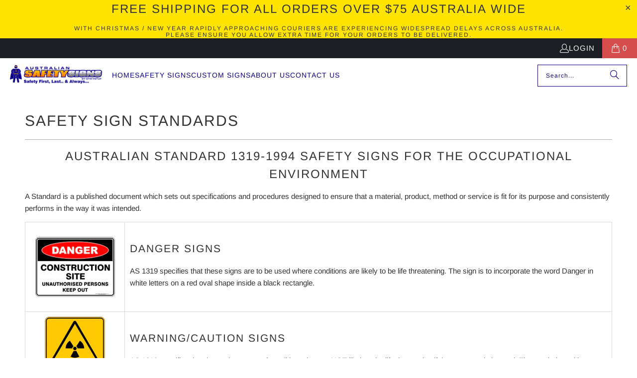

--- FILE ---
content_type: application/javascript
request_url: https://ecommplugins-trustboxsettings.trustpilot.com/australian-safety-signs.myshopify.com.js?settings=1631232389994&shop=australian-safety-signs.myshopify.com
body_size: 295
content:
const trustpilot_trustbox_settings = {"trustboxes":[],"activeTrustbox":0,"pageUrls":{"landing":"https://australian-safety-signs.myshopify.com","category":"https://australian-safety-signs.myshopify.com/collections/accessories","product":"https://australian-safety-signs.myshopify.com/products/10-pack-of-construction-site-unauthorised-persons-keep-out-3mm-signflute"}};
dispatchEvent(new CustomEvent('trustpilotTrustboxSettingsLoaded'));